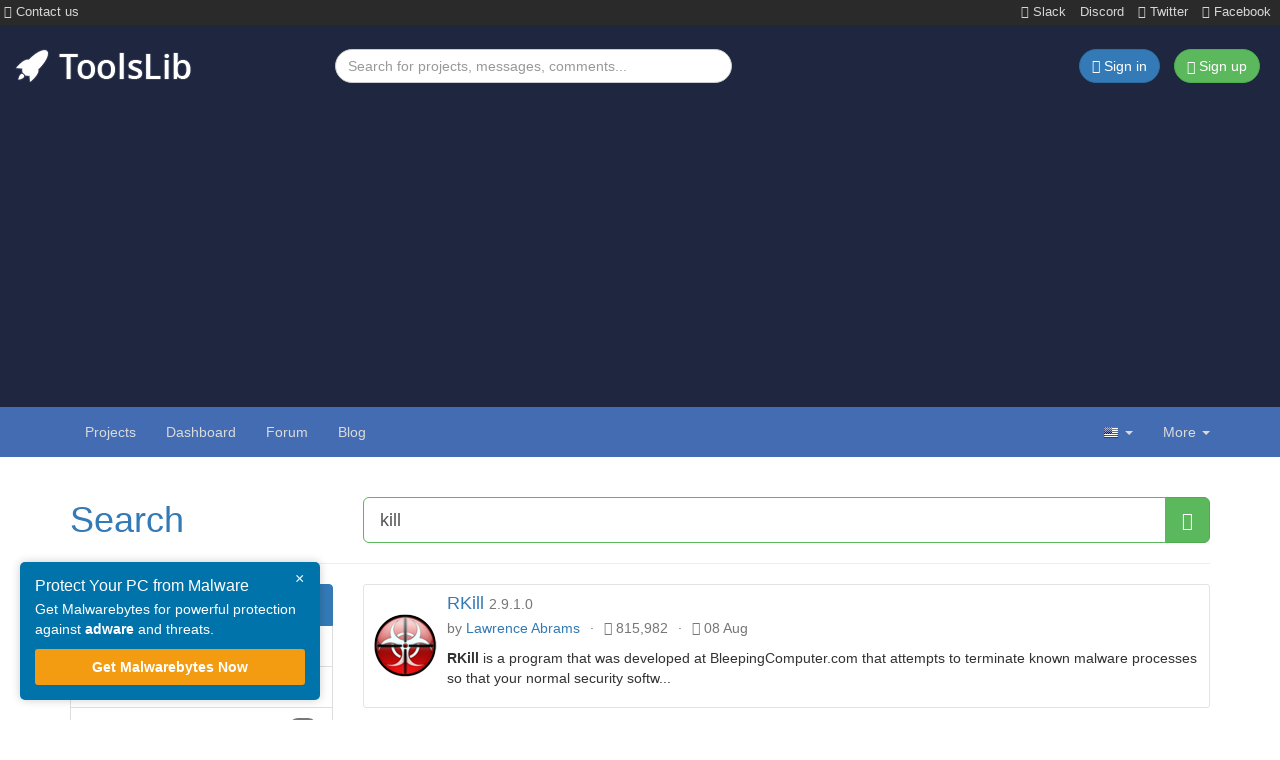

--- FILE ---
content_type: text/html; charset=UTF-8
request_url: https://toolslib.net/search/projects/?q=kill
body_size: 6321
content:
<!DOCTYPE html>
<html lang="en-US" dir="ltr" prefix="og: http://ogp.me/ns#">
    <head>
        <meta charset="UTF-8">

        <!-- <meta name="viewport" content="width=device-width, initial-scale=1"> -->
        <!-- <meta name="description" content="It has never been easier to download and publish software. ToolsLib, the software hosting platform that gives you the power!"> -->
        <!-- <title>ToolsLib</title> -->

        <!-- <link rel="shortcut icon" href="/assets/custom/img/favicon.png">
        <link rel="apple-touch-icon" href="/assets/custom/img/apple_touch_icon.png"> -->

        <link rel="icon" type="image/png" href="/assets/favicon/favicon-96x96.png" sizes="96x96">
        <link rel="icon" type="image/svg+xml" href="/assets/favicon/favicon.svg">
        <link rel="shortcut icon" href="/assets/favicon/favicon.ico">
        <link rel="apple-touch-icon" sizes="180x180" href="/assets/favicon/apple-touch-icon.png">
        <meta name="apple-mobile-web-app-title" content="ToolsLib">
        <link rel="manifest" href="/assets/favicon/site.webmanifest">

        <link rel="search" type="application/opensearchdescription+xml" title="ToolsLib" href="/assets/opensearch.xml">
        <!--[if lt IE 9]>
            <script src="/assets/old-vendor/html5shiv/dist/html5shiv.min.js"></script>
            <script src="/assets/old-vendor/respond/dest/respond.min.js"></script>
        <![endif]-->
        	<meta property="fb:admins" content="1180874666" />
	<meta property="fb:page_id" content="826674840785076" />
	<meta property="og:title" content="ToolsLib" />
	<meta property="og:image" content="https://toolslib.net/assets/custom/img/apple_touch_icon.png" />
<link rel="stylesheet" href="/assets/cache/cd7a464.css?1760988702"><link rel="alternate" href="https://toolslib.net/search/projects/?q=kill" hreflang="x-default"><link rel="alternate" hreflang="fr" href="https://toolslib.net/search/projects/?q=kill&amp;ahreflang=fr"><link rel="alternate" hreflang="en" href="https://toolslib.net/search/projects/?q=kill&amp;ahreflang=en"><link rel="alternate" hreflang="es" href="https://toolslib.net/search/projects/?q=kill&amp;ahreflang=es"><link rel="alternate" hreflang="de" href="https://toolslib.net/search/projects/?q=kill&amp;ahreflang=de"><title>Search our website - ToolsLib</title>
<meta name="description" content="Search our website for software, forum threads, blog posts, and more. - ToolsLib">
<meta name="keywords" content="toolslib, download, upload, publish, developer, security, malware, software, windows, mac">
<meta name="viewport" content="width=device-width, initial-scale=1">
        <!-- Preload hero image -->
        <link rel="preload" fetchpriority="high" as="image" href="/assets/custom/img/patterns/lighter_bg.webp" type="image/png">

        <!-- Preload fonts -->
        <link rel="preload" href="/assets/custom/fonts/OpenSans-Bold-webfont.woff" as="font" type="font/woff" crossorigin="anonymous">
        <link rel="preload" href="/assets/custom/fonts/OpenSans-Light-webfont.woff" as="font" type="font/woff" crossorigin="anonymous">
        <link rel="preload" href="/assets/custom/fonts/OpenSans-Regular-webfont.woff" as="font" type="font/woff" crossorigin="anonymous">
        <link rel="preload" href="/assets/custom/fonts/OpenSans-Semibold-webfont.woff" as="font" type="font/woff" crossorigin="anonymous">
        <link rel="preload" href="/assets/old-vendor/bootstrap/dist/fonts/glyphicons-halflings-regular.woff2" as="font" type="font/woff2" crossorigin="anonymous">
        <link rel="preload" href="/assets/old-vendor/font-awesome/fonts/fontawesome-webfont.woff2?v=4.7.0" as="font" type="font/woff2" crossorigin="anonymous">

        <!-- Adsense -->
        <meta name="google-adsense-account" content="ca-pub-3185555181872133">
        <script async src="https://pagead2.googlesyndication.com/pagead/js/adsbygoogle.js?client=ca-pub-3185555181872133"
            crossorigin="anonymous"></script>

        <!-- Google tag (gtag.js) -->
        <script async src="https://www.googletagmanager.com/gtag/js?id=G-XFYRR4E3V3"></script>
        <script>
        window.dataLayer = window.dataLayer || [];
        function gtag(){dataLayer.push(arguments);}
        gtag('js', new Date());

        gtag('config', 'G-XFYRR4E3V3');
        </script>

    </head>
    <body class="preload">
        <div class="bg-dark container-fluid">
            <div class="row socials-top">
                <ul class="list-inline pull-left mb-0">
                    <li>
                        <a href="/contact/">
                            <i class="fa fa-envelope" aria-hidden="true"></i>
                            Contact us                        </a>
                    </li>
                </ul>
                <ul class="list-inline pull-right mb-0">
                    <li>
                        <a href="https://join.slack.com/t/toolslib/shared_invite/zt-h2dgy12c-fn2NQ66l3AzLY0~e0kgJeg" target="_blank">
                            <i class="fa fa-slack" aria-hidden="true"></i>
                            Slack
                        </a>
                    </li>
                    <li>
                        <a href="https://discord.gg/agnASuMJwg" target="_blank">
                            Discord
                        </a>
                    </li>
                    <!-- <li>
                        <a href="https://webchat.freenode.net/?channels=toolslib" target="_blank">
                            <i class="fa fa-commenting" aria-hidden="true"></i>
                            IRC
                        </a>
                    </li> -->
                    <li>
                        <a href="https://twitter.com/toolslib" target="_blank">
                            <i class="fa fa-twitter" aria-hidden="true"></i>
                            Twitter
                        </a>
                    </li>
                    <li>
                        <a href="https://www.facebook.com/toolslibdotnet" target="_blank">
                            <i class="fa fa-facebook" aria-hidden="true"></i>
                            Facebook
                        </a>
                    </li>
                </ul>
            </div>
        </div>
        <header class="header-top hidden-xs">
            <div class="container-fluid">
                <div class="row">
                    <div class="col-sm-12 col-md-3 col-lg-3">
                        <div class="brand">
                            <a href="/">
                                <img class="brand-img" src="/assets/custom/img/toolslib.png" alt="ToolsLib">
                            </a>
                        </div>
                    </div>
                    <div class="col-sm-7 col-md-4 col-lg-4">
                        <form action="/search/projects/" method="GET" accept-charset="UTF-8">
                            <input class="form-control" type="text" name="q" placeholder="Search for projects, messages, comments..." title="Search for projects, messages, comments...">
                        </form>
                    </div>
                    <div class="col-sm-5 col-md-5 col-lg-5">
                        <ul class="list-inline pull-right">
                                                            <li>
                                    <a href="https://dashboard.toolslib.net/sign-in?return=https://toolslib.net/search/projects/?q=kill" class="btn btn-primary">
                                        <i class="fa fa-sign-in" aria-hidden="true"></i>
                                        <span class="hidden-xs hidden-sm">Sign in</span>
                                    </a>
                                </li>
                                <li>
                                    <a href="https://dashboard.toolslib.net/sign-up?return=https://toolslib.net/search/projects/?q=kill" class="btn btn-success">
                                        <span class="glyphicon glyphicon-user" aria-hidden="true"></span>
                                        Sign up                                    </a>
                                </li>
                                                        </ul>
                    </div>
                </div>
            </div>
        </header>
        <nav id="navbar-top" class="navbar navbar-default navbar-static-top">
            <div class="container">
                <div class="navbar-header">
                    <button type="button" class="navbar-toggle" data-toggle="collapse" data-target="#top-navbar-collapse">
                        <span class="sr-only"></span>
                        <span class="icon-bar"></span>
                        <span class="icon-bar"></span>
                        <span class="icon-bar"></span>
                    </button>
                    <a class="navbar-brand visible-xs" href="/">ToolsLib</a>
                </div>
                <div class="collapse navbar-collapse" id="top-navbar-collapse">
                    <form class="navbar-form search-form visible-xs" action="/search/projects/" method="GET" accept-charset="UTF-8">
                        <div class="form-group">
                            <div class="input-group">
                                <input class="form-control" type="text" name="q" placeholder="Search for projects, messages, comments..." title="Search for projects, messages, comments...">
                                <span class="input-group-btn">
                                    <button class="btn btn-success" type="submit">
                                        <span class="glyphicon glyphicon-search"></span>
                                    </button>
                                </span>
                            </div>
                        </div>
                    </form>
                    <ul class="nav navbar-nav">
                        <li >
                            <a href="/downloads/">
                                Projects                            </a>
                        </li>
                        <li>
                                                            <a href="https://dashboard.toolslib.net/en/sign-in">
                                    Dashboard                                </a>
                                                        </li>
                        <li>
                            <a href="https://forum.toolslib.net">Forum</a>
                        </li>
                        <li>
                            <a href="https://blog.toolslib.net">Blog</a>
                        </li>
                    </ul>
                    <span class="visible-xs-block text-center">
                                                    <a href="/user/sign-in/" class="btn navbar-btn btn-primary">
                                <i class="fa fa-sign-in" aria-hidden="true"></i>
                                Sign in                            </a>
                            <a href="https://dashboard.toolslib.net/sign-up?return=https%3A%2F%2Ftoolslib.net%2Fuser%2Fsign-in%2F" class="btn navbar-btn btn-success">
                                <span class="glyphicon glyphicon-user" aria-hidden="true"></span>
                                Sign up                            </a>
                                                </span>
                    <ul class="nav navbar-nav navbar-right">
                        <li class="dropdown">
                            <a href="#" class="dropdown-toggle" data-toggle="dropdown" aria-expanded="false">
                                <span class="flag en"></span>
                                <b class="caret"></b>
                            </a>
                            <ul class="dropdown-menu">
                                                                        <li>
                                            <a href="/lang/set/fr/?target=https%3A%2F%2Ftoolslib.net%2Fsearch%2Fprojects%2F%3Fq%3Dkill" hreflang="fr">
                                                <span class="flag fr"></span>
                                                Français                                            </a>
                                        </li>
                                                                                <li>
                                            <a href="/lang/set/es/?target=https%3A%2F%2Ftoolslib.net%2Fsearch%2Fprojects%2F%3Fq%3Dkill" hreflang="es">
                                                <span class="flag es"></span>
                                                Español                                            </a>
                                        </li>
                                                                                <li>
                                            <a href="/lang/set/de/?target=https%3A%2F%2Ftoolslib.net%2Fsearch%2Fprojects%2F%3Fq%3Dkill" hreflang="de">
                                                <span class="flag de"></span>
                                                Deutsch                                            </a>
                                        </li>
                                                                    </ul>
                        </li>
                        <li class="dropdown">
                            <a href="#" class="dropdown-toggle" data-toggle="dropdown">
                                More<span class="hidden-sm"></span>                                <b class="caret"></b>
                            </a>
                            <ul class="dropdown-menu">
                                <li>
                                    <a href="/pages/view/en/8-about/">
                                        <i class="fa fa-users fa-fw" aria-hidden="true"></i>
                                        About                                    </a>
                                </li>
                                <li>
                                    <a href="/contact/">
                                        <i class="fa fa-paper-plane fa-fw" aria-hidden="true"></i>
                                        Contact us                                    </a>
                                </li>
                                <li>
                                    <a href="/donate/">
                                        <i class="fa fa-gift fa-fw" aria-hidden="true"></i>
                                        Support us                                    </a>
                                </li>
                                <li>
                                    <a href="/faq/">
                                        <i class="fa fa-question-circle fa-fw" aria-hidden="true"></i>
                                        FAQ                                    </a>
                                </li>
                                                            </ul>
                        </li>
                    </ul>
                </div>
            </div>
        </nav>
<div class="container">
        <div class="page-header">
        <div class="row">
            <div class="col-sm-3">
                <h1 class="search-header">
                    <a href="/search/">Search</a>
                </h1>
            </div>
            <div class="col-sm-9">
                <form class="search-form" method="GET" action="/search/projects/" accept-charset="UTF-8">
                    <div class="input-group input-group-lg">
                        <input type="text" class="form-control" name="q" placeholder="Search for projects, messages, comments..." title="Search for projects, messages, comments..." value="kill" required="" autofocus="">
                        <span class="input-group-btn">
                            <button class="btn btn-success" type="submit">
                                <span class="glyphicon glyphicon-search"></span>
                            </button>
                        </span>
                    </div>
                </form>
            </div>
        </div>
    </div>
    <div class="row">
        <div class="col-md-3">
            <div class="list-group">
                <a href="/search/projects/?q=kill" class="list-group-item active">
                    <i class="fa fa-briefcase fa-fw" aria-hidden="true"></i>
                    Projects                    <span class="badge">3</span>                </a>
                <a href="/search/messages/?q=kill" class="list-group-item ">
                    <i class="fa fa-comment fa-fw" aria-hidden="true"></i>
                    Messages                    <span class="badge">157</span>                </a>
                <a href="/search/posts/?q=kill" class="list-group-item ">
                    <i class="fa fa-pencil fa-fw" aria-hidden="true"></i>
                    Blog posts                    <span class="badge">8</span>                </a>
                <a href="/search/comments/?q=kill" class="list-group-item ">
                    <i class="fa fa-comments-o fa-fw" aria-hidden="true"></i>
                    Comments                    <span class="badge">38</span>                </a>
                <a href="/search/users/?q=kill" class="list-group-item ">
                    <i class="fa fa-users fa-fw" aria-hidden="true"></i>
                    Users                    <span class="badge">40</span>                </a>
                <a href="/search/categories/?q=kill" class="list-group-item ">
                    <i class="fa fa-list fa-fw" aria-hidden="true"></i>
                    Categories                                    </a>
            </div>
        </div>
        <div class="col-md-9">
                                <div class="results-list">
                                                    <div class="media media-software well well-sm well-white">
                                <div class="media-left media-middle">
                                    <a href="/downloads/viewdownload/111-rkill/">
                                                                                <img src="https://content.toolslib.net/content/img/1-logos/82e19b19-c528-5910-9017-88cc481ae7c7.png?s=04076c85b3208b0f47938eda74e640f8" alt="rkill" loading="lazy">
                                    </a>
                                </div>
                                <div class="media-body">
                                    <h4 class="media-heading">
                                        <a href="/downloads/viewdownload/111-rkill/">RKill</a>
                                        <small>2.9.1.0</small>
                                    </h4>
                                    <ul class="list-inline text-muted">
                                        <li class="hidden-xs">
                                            by                                            <a href="/search/projects/?q=Lawrence+Abrams">
                                                Lawrence Abrams                                            </a>
                                        </li><!--
                                        --><li class="hidden-xs">&middot;</li><!--
                                        --><li data-placement="bottom" data-toggle="tooltip" title="downloads(s)">
                                            <i class="fa fa-download" aria-hidden="true"></i>
                                            815,982                                        </li><!--
                                        --><li>&middot;</li><!--
                                        --><li data-placement="right" data-toggle="tooltip" title="Last update">
                                            <i class="fa fa-clock-o" aria-hidden="true"></i>
                                            <time datetime="2017-08-08T11:51:27+00:00">
                                                08 Aug                                            </time>
                                        </li>
                                    </ul>
                                    <p><strong>RKill</strong> is a program that was developed at BleepingComputer.com that attempts to terminate known malware processes so that your normal security softw...</p>                                </div>
                            </div>
                                                        <div class="media media-software well well-sm well-white">
                                <div class="media-left media-middle">
                                    <a href="/downloads/viewdownload/315-trojan-killer-portable/">
                                                                                <img src="https://content.toolslib.net/content/img/1-logos/12dbd12b-0ef1-5303-99a5-98093592d2fb.png?s=d508aba89c6ea47917e67ce4aebd2c27" alt="trojan-killer-portable" loading="lazy">
                                    </a>
                                </div>
                                <div class="media-body">
                                    <h4 class="media-heading">
                                        <a href="/downloads/viewdownload/315-trojan-killer-portable/">Trojan Killer Portable</a>
                                        <small>1.1.23</small>
                                    </h4>
                                    <ul class="list-inline text-muted">
                                        <li class="hidden-xs">
                                            by                                            <a href="/search/projects/?q=Gridinsoft+LLC">
                                                Gridinsoft LLC                                            </a>
                                        </li><!--
                                        --><li class="hidden-xs">&middot;</li><!--
                                        --><li data-placement="bottom" data-toggle="tooltip" title="downloads(s)">
                                            <i class="fa fa-download" aria-hidden="true"></i>
                                            21,791                                        </li><!--
                                        --><li>&middot;</li><!--
                                        --><li data-placement="right" data-toggle="tooltip" title="Last update">
                                            <i class="fa fa-clock-o" aria-hidden="true"></i>
                                            <time datetime="2017-01-05T10:40:26+00:00">
                                                05 Jan                                            </time>
                                        </li>
                                    </ul>
                                    <p>Gridinsoft offers the virus removal solution, which can be used to clean all infected computers around you. Developed specifically for automatic ma...</p>                                </div>
                            </div>
                                                        <div class="media media-software well well-sm well-white">
                                <div class="media-left media-middle">
                                    <a href="/downloads/viewdownload/224-startup-process-killer/">
                                                                                <img src="https://content.toolslib.net/content/img/1-logos/922985ee-8d91-5581-a1f3-461089a7968f.png?s=47f20fdf21ee722f536dc9c17ac0612f" alt="startup-process-killer" loading="lazy">
                                    </a>
                                </div>
                                <div class="media-body">
                                    <h4 class="media-heading">
                                        <a href="/downloads/viewdownload/224-startup-process-killer/">Startup Process Killer</a>
                                        <small>0.1</small>
                                    </h4>
                                    <ul class="list-inline text-muted">
                                        <li class="hidden-xs">
                                            by                                            <a href="/search/projects/?q=tymmesyde">
                                                tymmesyde                                            </a>
                                        </li><!--
                                        --><li class="hidden-xs">&middot;</li><!--
                                        --><li data-placement="bottom" data-toggle="tooltip" title="downloads(s)">
                                            <i class="fa fa-download" aria-hidden="true"></i>
                                            7,636                                        </li><!--
                                        --><li>&middot;</li><!--
                                        --><li data-placement="right" data-toggle="tooltip" title="Last update">
                                            <i class="fa fa-clock-o" aria-hidden="true"></i>
                                            <time datetime="2016-04-26T01:25:52+00:00">
                                                26 Apr                                            </time>
                                        </li>
                                    </ul>
                                    <p>Kill software that start at boot.</p>                                </div>
                            </div>
                                                </div>
                            </div>
    </div>
</div>
        <div class="container">
            <hr>
            <ol class="breadcrumb"><li><a href="/">Home</a></li><li><a href="/search/">Search</a></li><li class="active">Projects</li></ol>        </div>
        <footer>
            <div id="footer">
                <div class="container">
                    <div class="row">
                        <div class="col-md-3 col-sm-5">
                            <h4>Recently updated</h4>
                                                            <ul class="list-unstyled">
                                                                            <li>
                                            <a href="/downloads/viewdownload/2133-privwindoze/">PrivWindoze</a>
                                            &ndash;
                                            5&period;8&period;9                                            &ndash;
                                            18 Jan                                        </li>
                                                                                <li>
                                            <a href="/downloads/viewdownload/2123-does-not-belong/">DoesNotBelong</a>
                                            &ndash;
                                            10&period;2&period;7                                            &ndash;
                                            18 Jan                                        </li>
                                                                                <li>
                                            <a href="/downloads/viewdownload/2170-easy-youtube-player/">Easy Youtube Pl&period;&period;&period;</a>
                                            &ndash;
                                            3&period;3&period;4&period;0                                            &ndash;
                                            14 Jan                                        </li>
                                                                                <li>
                                            <a href="/downloads/viewdownload/174-rosariosis/">RosarioSIS Stud&period;&period;&period;</a>
                                            &ndash;
                                            12&period;7&period;1                                            &ndash;
                                            06 Jan                                        </li>
                                                                                <li>
                                            <a href="/downloads/viewdownload/440-hekasoft-backup-restore/">Hekasoft Backup&period;&period;&period;</a>
                                            &ndash;
                                            1&period;0&period;0                                            &ndash;
                                            30 Dec                                        </li>
                                                                                <li>
                                            <a href="/downloads/viewdownload/83-unhackme/">UnHackMe</a>
                                            &ndash;
                                            17&period;90&period;2025&period;1224                                            &ndash;
                                            24 Dec                                        </li>
                                                                            <li>
                                        <a href="/downloads/recently-updated/">View more &raquo;</a>
                                    </li>
                                </ul>
                                                        </div>
                        <div class="col-md-2 col-md-offset-0 col-sm-5 col-sm-offset-2">
                            <h4>Explore</h4>
                            <ul class="list-unstyled">
                                <li>
                                    <a href="/pages/view/en/8-about/">About</a>
                                </li>
                                <li>
                                    <a href="/contact/">Contact us</a>
                                </li>
                                <li>
                                    <a href="/donate/">Support us</a>
                                </li>
                                <li>
                                    <a href="https://status.toolslib.net/" target="_blank" rel="noreferrer noopener">Status</a>
                                </li>
                                <li>
                                    <a href="/faq/">FAQ</a>
                                </li>
                                <li>
                                    <a href="/terms/">Terms of Use</a>
                                </li>
                                <li>
                                    <a href="https://toolslib.net/privacy/">Privacy Policy</a>
                                </li>
                            </ul>
                        </div>
                        <div class="clearfix visible-sm-block"></div>
                        <div class="col-md-4 col-sm-7">
                            <h4>Latest tweets</h4>
                            <p>There is nothing interesting yet...</p>                        </div>
                        <div class="col-md-3 col-sm-4">
                            <h4>ToolsLib Corp.</h4>
                            <ul class="list-unstyled">
                                <li>
                                    <a href="https://up2sha.re" title="Up2Share: up2sha.re is a secure file hosting service provided by ToolsLib">
                                        Up2Share
                                    </a>
                                </li>
                                <li>
                                    <a href="https://convertanything.online" title="ConvertAnything: convertanything.online is an online tool that helps you convert time, text, generate secury passwords, and more">
                                        ConvertAnything
                                    </a>
                                </li>
                                <li>
                                    <a href="https://wowclassicui.com" title="WCUI is a user interface and guides website for World of Warcraft Classic maintained by ToolsLib">
                                        WoWClassicUI (WCUI)
                                    </a>
                                </li>
                                <li>
                                    <a href="/blog/">
                                        Old Blog
                                    </a>
                                </li>
                                <li>
                                    <a href="/forum/">
                                        Old Forum
                                    </a>
                                </li>
                            </ul>

                            <!-- <h4>Keep in touch</h4>
                            <ul class="list-inline social-links">
                                <li>
                                    <a href="https://www.facebook.com/toolslibdotnet" target="_blank" title="Facebook" rel="noreferrer noopener">
                                        <img src="/assets/custom/img/social/48/facebook.png" alt="facebook" loading="lazy">
                                    </a>
                                </li>
                                <li>
                                    <a href="https://twitter.com/ToolsLib" target="_blank" title="Twitter @ToolsLib" rel="noreferrer noopener">
                                        <img src="/assets/custom/img/social/48/twitter.png" alt="twitter" loading="lazy">
                                    </a>
                                </li>
                                <li>
                                    <a href="/contact/">
                                        <img src="/assets/custom/img/social/48/contact.png" alt="contact" loading="lazy">
                                    </a>
                                </li>
                            </ul> -->
                        </div>
                    </div>
                </div>
            </div>
            <div id="copyright">
                <div class="container">
                    <span class="pull-left">&copy; <a href="/">ToolsLib</a></span>
                    <span class="pull-right">
                        <a href="#top">
                            <span class="glyphicon glyphicon-chevron-up"></span>
                        </a>
                    </span>
                </div>
            </div>
        </footer>
        <script>
    // Global variables
    var globalData = {};
    globalData.language = 'en';
    globalData.root = 'https://toolslib.net';
    // Locales
    globalData.locales = {
        CLOSE: "Close",
        WARNING_SESSION_TIMEOUT: "<strong>Warning, your session will expire soon!</strong> You should quickly send your reply.",
        CONFIRM_ACTION_MSG: "Are you sure you want to do that?",
        CHOOSE_CATEGORY: "Choose a category"
    };
</script>
<script src="/assets/cache/886e06e.js?1710701773" defer></script><link rel="stylesheet" href="/assets/cache/df499a3.css?1730644845"><div class="sticky-cta" id="cta-box" onclick="redirectToAffiliate()">
    <button class="close-cta" onclick="event.stopPropagation(); dismissCta();">&times;</button>
    <h4>Protect Your PC from Malware</h4>
    <p>Get Malwarebytes for powerful protection against <strong>adware</strong> and threats.</p>
    <a href="https://urls.up2sha.re/d7zayu0" target="_blank">Get Malwarebytes Now</a>
</div>

<script>
    function setCookie(name, value, days) {
        let date = new Date();
        date.setTime(date.getTime() + (days * 24 * 60 * 60 * 1000));
        document.cookie = name + "=" + value + "; expires=" + date.toUTCString() + "; path=/";
    }

    function getCookie(name) {
        let match = document.cookie.match(new RegExp('(^| )' + name + '=([^;]+)'));
        return match ? match[2] : "";
    }

    function dismissCta() {
        let dismissCount = parseInt(getCookie("cta_dismiss_count")) || 0;
        dismissCount++;
        setCookie("cta_dismiss_count", dismissCount, 7);
        if (dismissCount >= 3) {
            setCookie("cta_hidden", "true", 7);
        }
        document.getElementById('cta-box').style.display = 'none';
    }

    function redirectToAffiliate() {
        window.open("https://urls.up2sha.re/d7zayu0", "_blank");
    }

    window.onload = function() {
        if (getCookie("cta_hidden") !== "true") {
            document.getElementById('cta-box').style.display = 'block';
        } else {
            document.getElementById('cta-box').style.display = 'none';
        }
    };
</script>
<!-- Clarity -->
<script>
    (function(c,l,a,r,i,t,y){
        c[a]=c[a]||function(){(c[a].q=c[a].q||[]).push(arguments)};
        t=l.createElement(r);t.async=1;t.src="https://www.clarity.ms/tag/"+i;
        y=l.getElementsByTagName(r)[0];y.parentNode.insertBefore(t,y);
    })(window, document, "clarity", "script", "qcrqxp3z32");
</script>
    <script defer src="https://static.cloudflareinsights.com/beacon.min.js/vcd15cbe7772f49c399c6a5babf22c1241717689176015" integrity="sha512-ZpsOmlRQV6y907TI0dKBHq9Md29nnaEIPlkf84rnaERnq6zvWvPUqr2ft8M1aS28oN72PdrCzSjY4U6VaAw1EQ==" data-cf-beacon='{"version":"2024.11.0","token":"e8cdcabe7fbb420cb49754cc3710825e","r":1,"server_timing":{"name":{"cfCacheStatus":true,"cfEdge":true,"cfExtPri":true,"cfL4":true,"cfOrigin":true,"cfSpeedBrain":true},"location_startswith":null}}' crossorigin="anonymous"></script>
</body>
</html>


--- FILE ---
content_type: text/html; charset=utf-8
request_url: https://www.google.com/recaptcha/api2/aframe
body_size: 265
content:
<!DOCTYPE HTML><html><head><meta http-equiv="content-type" content="text/html; charset=UTF-8"></head><body><script nonce="5KC5ss6SZ2fai4PK1slUgA">/** Anti-fraud and anti-abuse applications only. See google.com/recaptcha */ try{var clients={'sodar':'https://pagead2.googlesyndication.com/pagead/sodar?'};window.addEventListener("message",function(a){try{if(a.source===window.parent){var b=JSON.parse(a.data);var c=clients[b['id']];if(c){var d=document.createElement('img');d.src=c+b['params']+'&rc='+(localStorage.getItem("rc::a")?sessionStorage.getItem("rc::b"):"");window.document.body.appendChild(d);sessionStorage.setItem("rc::e",parseInt(sessionStorage.getItem("rc::e")||0)+1);localStorage.setItem("rc::h",'1768913106211');}}}catch(b){}});window.parent.postMessage("_grecaptcha_ready", "*");}catch(b){}</script></body></html>